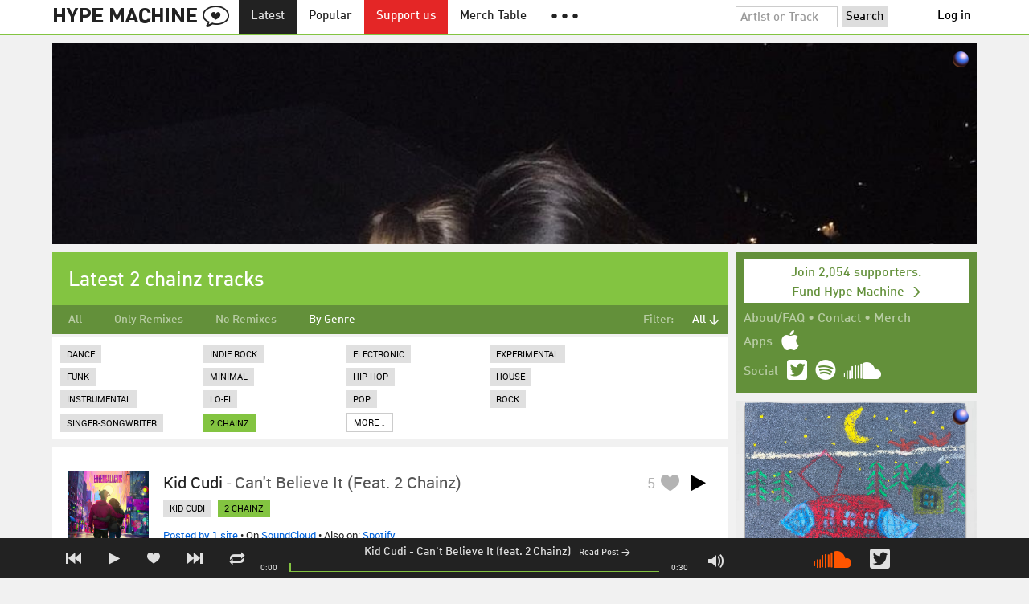

--- FILE ---
content_type: text/html; charset=UTF-8
request_url: https://hypem.com/tags/2%20chainz
body_size: 12440
content:
<!DOCTYPE html>
<html lang="en">
<head prefix="og: http://ogp.me/ns# fb: http://ogp.me/ns/fb# hype-machine: http://ogp.me/ns/fb/hype-machine#">

    <title>Songs tagged 2 chainz / Hype Machine</title>

    <meta property="fb:app_id" content="149376585092829" />
    <meta property="og:url" content="https://hypem.com/tags/2%20chainz" />
    <meta property="og:description" content="The place for the best new music.  Every day, thousands of people around the world write about music they love &mdash; and it all ends up here." />
    <meta property="og:title" content="Songs tagged 2 chainz / Hype Machine" />
    <meta property="og:image" content="https://static.hypem.com/images/share-logo-wide.png" />
    <meta property="og:site_name" content="Hype Machine" />
    <meta property="twitter:image" content="https://static.hypem.com/images/share-logo-square.png" />
    <meta property="twitter:card" content="summary" />
    <meta name="viewport" content="width=device-width, maximum-scale=2" />
    <meta name="apple-mobile-web-app-capable" content="yes" />
    <meta name="verify-v1" content="qwbaObdzdZWrdu9G4KvAUGD+eLPZj38HYoLP/rhlBYo=" />
    <meta name="title" content="Songs tagged 2 chainz / Hype Machine" />
    <meta name="description" content="The place for the best new music.  Every day, thousands of people around the world write about music they love &mdash; and it all ends up here." />
    
    <meta http-equiv="Content-Type" content="text/html; charset=UTF-8" />
    
    
    <link rel="icon" href="https://static.hypem.com/favicon.png" type="image/x-icon"/>

    <link rel="shortcut icon" href="https://static.hypem.com/favicon.png" type="image/x-icon"/>

        <link rel="apple-touch-icon" href="/images/touch-icon-iphone.png"/>
    <link rel="apple-touch-icon" sizes="76x76" href="/images/touch-icon-ipad.png"/>
    <link rel="apple-touch-icon" sizes="114x114" href="/images/touch-icon-iphone4.png"/>
    <link rel="apple-touch-icon" sizes="120x120" href="/images/touch-icon-iphone-retina.png"/>
    <link rel="apple-touch-icon" sizes="152x152" href="/images/touch-icon-ipad-retina.png"/>
    <link rel="apple-touch-icon" sizes="167x167" href="/images/touch-icon-ipad-pro.png"/>
    <link rel="apple-touch-icon" sizes="180x180" href="/images/touch-icon-iphone-6-plus.png"/>
    <link rel="search" type="application/opensearchdescription+xml" href="/hypemachine.xml" title="Hype Machine"/>
    
        <link rel="stylesheet" type="text/css" media="screen"
          href="https://static.hypem.com/rev_1768595332/css/stylish.css"/>

        <link rel="alternate" type="application/rss+xml" title="RSS"
          href="http://hypem.com/feed/tags/2 chainz/1/feed.xml" />
    
    <script src="https://static.hypem.com/rev_1492790219/js/libs/jquery-3.2.1.min.js"></script>
<script src="https://static.hypem.com/rev_1768595336/js/hype_functions_min.js"></script>
<script>

(function($) {

    window.takeovers = []; /* this is included prior to header_scripts.php, in header.php */

    /* utility jQuery extensions */
    jQuery.cachedScript = function(url, options) {
        options = $.extend(options || {}, {
            dataType: "script",
            cache: true,
            url: url
        });

        return jQuery.ajax(options);
    };

    /*
        INIT User-Agent info
        This should be reworked eventually, but we do need to sometimes know, is_ios, is_android, and etc.
    */
    if (navigator.userAgent.match(/(iPad|iPhone|iPod)/i)) { ua_info.is_ios = true; } 
    else if (navigator.userAgent.match(/android/i)) { ua_info.is_android = true; }
    else if (navigator.userAgent.match(/playbook/i)) { ua_info.is_playbook = true; } 
    else if (navigator.userAgent.match(/\(BB10;/i)) { ua_info.is_blackberry = true; }
    else if (navigator.userAgent.match(/Windows Phone/i)) { ua_info.is_win_phone = true; } 
    else if (navigator.userAgent.match(/Mozilla\/5\.0 \(Mobile; rv:/) ) { ua_info.is_ff_os = true; } 

    if (navigator.userAgent.match(/android 2\.1/i) ) { ua_info.is_android_old_flash = true; } 
    else { ua_info.is_android_old_flash = false; }

    ua_info.is_old_ie = false;

    if ( navigator.userAgent.match(/version\//i) 
         && navigator.userAgent.match(/safari\//i) ) {
        ua_info.is_safari = true;
    } else {
        ua_info.is_safari = false;
    }

    if ( navigator.userAgent.match(/chromium\//i) ) { ua_info.is_chromium = true; } 
    else { ua_info.is_chromium = false; }

    ua_info.is_bad_chrome = false;
    
    if(
        ua_info.is_ios ||
        ua_info.is_playbook ||
        ua_info.is_android ||
        navigator.userAgent.match(/Mozilla\/5\.0 \(Mobile; rv:/) || /* Firefox Mobile OS */ 
        navigator.userAgent.match(/blackberry/i) ||
        navigator.userAgent.match(/palm/i) ||
        navigator.userAgent.match(/sony/i) ||
        navigator.userAgent.match(/symbian/i) ||
        navigator.userAgent.match(/nokia/i) ||
        navigator.userAgent.match(/samsung/i) ||
        navigator.userAgent.match(/mobile/i) ||
        navigator.userAgent.match(/windows ce/i) ||
        navigator.userAgent.match(/epoc/i) ||
        navigator.userAgent.match(/opera mini/i) ||
        navigator.userAgent.match(/nitro/i) ||
        navigator.userAgent.match(/j2me/i) ||
        navigator.userAgent.match(/midp\-/i) ||
        navigator.userAgent.match(/cldc\-/i) ||
        navigator.userAgent.match(/netfront/i) ||
        navigator.userAgent.match(/mot/i) ||
        navigator.userAgent.match(/up\.browser/i) ||
        navigator.userAgent.match(/up\.link/i) ||
        navigator.userAgent.match(/audiovox/i) ||
        navigator.userAgent.match(/ericsson/i) ||
        navigator.userAgent.match(/panasonic/i) ||
        navigator.userAgent.match(/philips/i) ||
        navigator.userAgent.match(/sanyo/i) ||
        navigator.userAgent.match(/sharp/i) ||
        navigator.userAgent.match(/sie-/i) ||
        navigator.userAgent.match(/portalmmm/i) ||
        navigator.userAgent.match(/blazer/i) ||
        navigator.userAgent.match(/avantgo/i) ||
        navigator.userAgent.match(/danger/i) ||
        navigator.userAgent.match(/series60/i) ||
        navigator.userAgent.match(/palmsource/i) ||
        navigator.userAgent.match(/pocketpc/i) ||
        navigator.userAgent.match(/smartphone/i) ||
        navigator.userAgent.match(/rover/i) ||
        navigator.userAgent.match(/ipaq/i) ||
        navigator.userAgent.match(/au\-mic/i) ||
        navigator.userAgent.match(/alcatel/i) ||
        navigator.userAgent.match(/ericy/i) ||
        navigator.userAgent.match(/up\.link/i) ||
        navigator.userAgent.match(/vodafone/i) ||
        navigator.userAgent.match(/wap1\./i) ||
        navigator.userAgent.match(/wap2\./i)
    ) {
        ua_info.is_mobile = true;
    } else {
        ua_info.is_mobile = false;
    }

    ua_info.ua = navigator.userAgent;

    /*
    (function() {
        if(ua_info.is_mobile) {
            var head = document.getElementsByTagName('head')[0];
            var css_sheet = document.createElement('link');
            css_sheet.type = "text/css";
            css_sheet.rel = "stylesheet";
            css_sheet.id = "mobile_css";
            css_sheet.href = 'https://static.hypem.com/rev_1768595331/css/mobile.css';
            head.appendChild(css_sheet);
        }
    })();
    */

    static_http_server = "https://static.hypem.com";
    server_time = 1768620177;

    window.custom_css = [
    {
        match: /\/zeitgeist\/2007/, id: "css_zeitgeist07",
        href: "https://static.hypem.com/rev_1518129520/css/zeitgeist-2007.css"
    },
    {
        match: /\/zeitgeist\/2008/, id: "css_zeitgeist08",
        href: "https://static.hypem.com/rev_1518129520/css/zeitgeist-2008.css"
    },
    {
        match: /\/zeitgeist\/2009/, id: "css_zeitgeist09",
        href: "https://static.hypem.com/rev_1518129520/css/zeitgeist-2009.css"
    },
    {
        match: /\/zeitgeist\/2010/, id: "css_zeitgeist10",
        href: "https://static.hypem.com/rev_1518129520/css/zeitgeist-2010.css"
    },
    {
        match: /\/zeitgeist\/2011/, id: "css_zeitgeist11",
        href: "https://static.hypem.com/rev_1590107838/css/zeitgeist-2011.css"
    },
    {
        match: /\/zeitgeist\/2011\/artists/, id: "css_zeitgeist11_artists",
        href: "https://static.hypem.com/rev_1590107838/css/zeitgeist-2011-map-ui.css"
    },
    {
        match: /\/zeitgeist\/2012/, id: "css_zeitgeist12",
        href: "https://static.hypem.com/rev_1768595333/css/zeitgeist-2012.css"
    },
    {
        match: /\/zeitgeist\/2013/, id: "css_zeitgeist13",
        href: "https://static.hypem.com/rev_1768595333/css/zeitgeist-2013.css"
    },
    {
        match: /\/zeitgeist\/2014/, id: "css_zeitgeist14",
        href: "https://static.hypem.com/rev_1768595333/css/zeitgeist-2014.css"
    }, 
    {
        match: /\/zeitgeist\/2015/, id: "css_zeitgeist15",
        href: "https://static.hypem.com/rev_1768595333/css/zeitgeist-2015.css"
    }, 
    {
        match: /\/zeitgeist\/2016/, id: "css_zeitgeist16",
        href: "https://static.hypem.com/rev_1768595333/css/zeitgeist-2016.css"
    },
    {
        match: /\/zeitgeist\/2017/, id: "css_zeitgeist17",
        href: "https://static.hypem.com/rev_1768595333/css/zeitgeist-2017.css"
    },  
    {
        match: /\/zeitgeist\/2018/, id: "css_zeitgeist18",
        href: "https://static.hypem.com/rev_1768595334/css/zeitgeist-2018.css"
    },  
    {
        match: /\/zeitgeist\/2019/, id: "css_zeitgeist19",
        href: "https://static.hypem.com/rev_1768595334/css/zeitgeist-2019.css"
    },  
    {
        match: /\/zeitgeist\/2020/, id: "css_zeitgeist20",
        href: "https://static.hypem.com/rev_1768595334/css/zeitgeist-2020.css"
    },  
    {
        match: /\/zeitgeist\/2021/, id: "css_zeitgeist21",
        href: "https://static.hypem.com/rev_1768595334/css/zeitgeist-2021.css"
    },  
    {
        match: /\/hotel\/2014/, id: "css_sxsw2014_wrap",
        href: "https://static.hypem.com/rev_1768595332/css/sxsw-2014_wrap.css"
    }, 
    {
        match: /\/hotel\/2015/, id: "css_sxsw2015",
        href: "https://static.hypem.com/rev_1768595332/css/sxsw-2015.css"
    }, 
    {
        match: /\/hotel\/2016/, id: "css_sxsw2016",
        href: "https://static.hypem.com/rev_1768595332/css/sxsw-2016.css"
    }, 
    {
        match: /\/special\/ones-to-watch-2015-2/, id: "css_otw2015_2",
        href: "https://static.hypem.com/rev_1768595331/css/otw-2015_2.css"
    }, 
    { 
        match: /\/special\/moogfest-2016/, id: "css_moogfest2016",
        href: "https://static.hypem.com/rev_1768595331/css/moogfest-2016.css"
    }, 
    { 
        match: /\/special\/moogfest-2016/, id: "css_moogfest2016",
        href: "https://static.hypem.com/rev_1768595331/css/moogfest-2016.css"
    }, 
    { 
        match: /\/special\/form-2016/, id: "css_form2016",
        href: "https://static.hypem.com/rev_1768595330/css/form-2016.css"
    }, 
    { 
        match: /\/cmj2015/, id: "css_cmj2015",
        href: "https://static.hypem.com/rev_1768595330/css/cmj-2015.css"
    }, 
    {
        match: /\/hotel\/video/, id: "css_baeble_video",
        href: "http://hypehotel.baeblemusic.com/fancybox/source/jquery.fancybox.css?v=2.0.6"
    },
    {
        match: /\/hotel\/mobile/, id: "css_tb_special",
        href: "https://static.hypem.com/rev_1335021536/css/tb-mobile-special.css"
    },
    {
        match: /\/spy/, id: "css_spy_map",
        href: "https://static.hypem.com/rev_1493874591/js/jquery-jvectormap-2.0.3/jquery-jvectormap-2.0.3.css"
    }
    ];

    


    /* Mini-scroll action to remove the location bar on iOS */
    if(ua_info.is_ios) {

        window.addEventListener("load",function() {

            /* timeout required for this to work, somehow */
            setTimeout(function(){
                window.scrollTo(0, 1); /* Hide the address bar! */
            }, 1000);

        });

    }
 

    /* load libs */
    /* global namespaces */
    var libs = {
        Waypoints : 'https://static.hypem.com/rev_1443595686/js/libs/jquery.waypoints.min.js',
        Lightbox : 'https://static.hypem.com/rev_1544208599/js/libs/jquery.lightbox.js' /* WARNING: not really a jquery plugin */
    };
    var libs_loaded = [];
    for(var lib in libs){
        if(typeof window[lib] === 'undefined'){
            libs_loaded.push($.cachedScript(libs[lib]));
        }
    }

    /* namespaces under jQuery */
    // var jquery_libs = {
    //     tooltip: 'https://static.hypem.com/rev_1768595336/js/libs/tooltip_min.js'
    // };
    // for(var jquery_lib in jquery_libs){
    //     if(!$.fn[jquery_lib]){
    //         libs_loaded.push($.cachedScript(jquery_libs[jquery_lib]));
    //     }
    // }


    /* load and init soundmanager */
    $.cachedScript('https://static.hypem.com/rev_1543440594/js/soundmanagerv297a-20170601/script/soundmanager2-nodebug-jsmin.js')
        .then(init_soundmanager);

    if(is_hypem()) {
        $.cachedScript('https://static.hypem.com/rev_1768595336/js/libs/fingerprint_min.js')
        .then(init_fp);
    }
    
    $(document).ready(function() { /* this attaches to outer document scope only and fires once per hard page reload */
        show_loading();

        activeList = get_current_rel_url();

        init_selectors();

        attach_clicks();
        attach_clicks_player_bar();

        init_visibility_check();

        if(!ua_info.is_mobile) {
            $(window).scroll(sticky_relocate);
            sticky_relocate();
        }

        /* wait for user menu callback to return with user info */
        $.when(load_user_menu()).done(function(){
            page_url_state_init();
        }); 

        // remove all arc.js traces
        navigator.serviceWorker.getRegistrations().then(function(registrations) {
            for(let registration of registrations) {
                registration.unregister();
            } 
        });

    }); 

    })(jQuery); 

</script>

    <!-- facebook setup-->
    <script>
            window.facebook_authed = false;
            window.facebook_auto_share = false;
    </script>

</head>

<body id="tags" class="">

<div id="about-site">
The best place to find new music on the web. Every day, thousands of people around the world write about music they love — and it all ends up here.
</div>

<div id="sticky-anchor"></div>

<div id="header" data-header-type="standard" >

    <div id="header-inner" class="content-centered">
        <a id="logo-txt" class="logo-txt icon-logo" href="/popular" title="Hype Machine"></a>
        <a id="header-view-in-app" title="View in app" href="hypem://">Open in App &rarr;</a>
        <ul class="menu">

            <li id="menu-item-latest" >
                <a href="/latest" title="Latest music">Latest</a>
            </li>
            
            <li id="menu-item-popular" >
                <a href="/popular" title="Spotlight on popular and new tracks across Hype Machine">Popular</a>
            </li>
                                    
                        <li id="menu-item-supportus"><a href="https://hypem.com/support-us" title="Fund Hype Machine">Support us</a></li>
            
            <li id="menu-item-merch-table"><a href="/merch-table" title="Merch Table">Merch Table</a></li>

            <li id="menu-item-more"><a title="More"><b>&#9679; &#9679; &#9679;</b></a>
                <ul>
                    <!-- <li id="menu-item-merch-table"><a href="/merch-table" title="Merch Table">Merch Table</a></li> -->
                    <li id="menu-item-directory"><a href="/sites" title="All the sites we index">Indexed Sites</a></li>
                    <li id="menu-item-spy"><a href="/spy" title="View real-time activity on the site">Spy</a></li>

                    <li id="menu-item-stack" ><a href="/stack" title="Stack newsletter"><span>&#x2709;</span>&nbsp;&nbsp;Stack (Archive)</a></li>                    
                    <li id="menu-item-mixes"><a href="/mixes" title="A collection of mixes from our newsletter">Good Mixes (Archive)</a></li>
                    <li id="menu-item-reads"><a href="/reads" title="Music longreads from our newsletter">Good Reads (Archive)</a></li>

                    <li id="menu-item-zeitgeist"><a href="/zeitgeist/2021" title="Best of the year">Zeitgeist (Archive)</a></li>
                    <li id="menu-item-album"><a href="/albums" title="Featured albums">Featured Albums (Archive)</a></li>
                </ul>
            </li>
        </ul>
        <form id="search-form" action="/search" method="get" onSubmit="load_search(); return false;" name="searchform">
            <input name="q" type="text" id="q" value="Artist or Track" title="Artist or Track" class="clear-on-click"/>
            <input type="submit" id="g" value="Search"/>
            <!--<a href="/random_search" id="shuf" class="icon-shuffle" onclick="load_random_search();return false;" title="Do the search shuffle"></a>-->
        </form>
        <div id="filter" class="user-menu"></div><!-- filter -->    </div>

</div>

<div id="flash-message"></div>

<div id="player-loading"><span>LOADING</span></div>

<div id="player-container">

    <div id="yt-container"></div>

    <div id="player-inner" class="content-centered">

        <div id="player-page"></div>

        <div id="player-controls" class="haarp-fav-active">
            <a id="playerPrev" class="icon-previous"></a>
            <a id="playerPlay" class="play-ctrl haarp-play-ctrl icon-play"></a>
            <a id="playerFav" class="icon-heart haarp-fav-ctrl"></a>
            <a id="playerNext" class="icon-next"></a>
            <a id="playerRepeat" class="icon-repeat"></a>

            <div id="player-queue"></div>
            <div id="player-nowplaying"></div>

            <div id="player-timebar">
                <div id="player-time-position">0:00</div>
                <div id="player-time-total"></div>
                <div id="player-progress-outer">
                    <div id="player-progress-loading">&nbsp;</div>
                    <div id="player-progress-playing">&nbsp;</div>
                </div>
                <div id="player-volume-container">
                    <div id="player-volume-mute" class="icon-speaker"><span>&nbsp;</span>
                    </div>
                    <div id="player-volume-outer">
                        <div id="player-volume-ctrl">&nbsp;</div>
                    </div>
                </div>
            </div> <!-- player-timebar -->
            
        </div><!-- player-controls-->

    </div><!-- player-inner -->

</div><!-- player-container -->
<div id="content-wrapper">

    
        <script>
        jQuery('body').attr('id', 'tags'); // apply appropriate css styles by changing body id
        window.displayList['url'] = document.location.href; // FIXME: should be rel?
    </script>
    
    <div id="container">

        
                    <div class="ad-breakout"><div class="ad-wrapper ad-leaderboard" id="ad-leaderboard"></div></div>
                <div id="content" class="content-centered">
<!-- oh look you are reading comments. well, we love you.  -->
<div id="content-right" >
    <div class="section social-summary">

        <div style="padding-top: 4px; margin-bottom:12px;"><a href="https://hypem.com/support-us?e=sidebar" style="text-decoration: none;"><div class="supportus-button">Join 2,054 supporters.<br/>Fund Hype Machine &rarr;</div></a></div>       

        <div class="summary-item">
            <div class="summary-other">
                <a href="/about">About/FAQ</a> 
                &bull; <a href="/contact">Contact</a> 
                &bull; <a href="https://hypem.bigcartel.com/">Merch</a>
            </div>
        </div>

        <div class="summary-item">
            <div class="summary-title">Apps</div>
            <div class="summary-content">
                <a class="icon-apple" href="/iphone"></a>
                <!-- <a class="icon-android" href="/android"></a> -->
            </div>
        </div>  
        <div class="summary-item">
            <div class="summary-title">Social</div>
            <div class="summary-content">
        		<!-- <a class="icon-instagram" href="https://instagram.com/hypem"></a> -->
        		<a class="icon-twitter" href="https://twitter.com/hypem"></a>
                <a class="icon-spotify" href="https://open.spotify.com/user/hypem"></a>
                <a class="icon-sc" href="https://soundcloud.com/hypem"></a>        
            </div>
        </div>

    </div>
        <div class="ad-wrapper ad-rectangle-modern ad-rectangleA" id="ad-rectangleA"></div><div class="ad-wrapper ad-rectangle-modern ad-rectangleB" id="ad-rectangleB"></div>
</div> <!-- content-right -->


    <div id="message" class="">

        <h1>Latest 2 chainz tracks</h1>    </div><!-- message -->

<ul id="submenu" class="">

            <li id="nav-all">
              <a href="/latest/all" >All</a>
            </li>
            <li id="nav-remixes">
              <a href="/latest/remix" >Only Remixes</a>
            </li>
            <li id="nav-no_remixes">
              <a href="/latest/noremix" >No Remixes</a>
            </li>
            <li id="nav-genres">
              <a href="/tags/minimal" class="selected">By Genre</a>
            </li>

    <li id="submenu-filter">
        <span class="title">Filter:</span>
                            <span id="submenu-filter-title">All &darr;</span>
                    
        <ul>
                    <li>
              <a  href="/tags/2 chainz">All <span class="checkmark">&#x2713;</span></a>
          </li>
                    <li>
              <a  href="/tags/2 chainz?fav_from=0&fav_to=50">0 - 50 Favorites </a>
          </li>
                    <li>
              <a  href="/tags/2 chainz?fav_from=250&fav_to=100000">250+ Favorites </a>
          </li>
                </ul>
    </li>
  
</ul>



<div id="content-left">

    
    	<div id="tags">

    		
    		<ul id="tags_more" class="tags" style="">
    		      			<li><a href="/tags/dance" >Dance</a></li>
    		      			<li><a href="/tags/indie+rock" >Indie Rock</a></li>
    		      			<li><a href="/tags/electronic" >Electronic</a></li>
    		      			<li><a href="/tags/experimental" >Experimental</a></li>
    		      			<li><a href="/tags/funk" >Funk</a></li>
    		      			<li><a href="/tags/minimal" >Minimal</a></li>
    		      			<li><a href="/tags/hip+hop" >Hip Hop</a></li>
    		      			<li><a href="/tags/house" >House</a></li>
    		      			<li><a href="/tags/instrumental" >Instrumental</a></li>
    		      			<li><a href="/tags/lo-fi" >Lo-Fi</a></li>
    		      			<li><a href="/tags/pop" >Pop</a></li>
    		      			<li><a href="/tags/rock" >Rock</a></li>
    		      			<li><a href="/tags/singer-songwriter" >Singer-Songwriter</a></li>
    		                  <li><a href="/tags/2+chainz" class="active">2 chainz</a></li>                <li><a id="tags_show_more" href="" onclick="if($(this).html().match(/More/)) { $('#tags_extra').slideDown(250); $(this).html('Less &uarr;'); } else { $('#tags_extra').slideUp(250); $(this).html('More &darr;');  } return false;">More &darr;</a></li>
    		</ul>

            <ul id="tags_extra" class="tags">
                                    <li><a href="/tags/2010s">2010s</a></li>
                                    <li><a href="/tags/70s">70s</a></li>
                                    <li><a href="/tags/80s">80s</a></li>
                                    <li><a href="/tags/90s">90s</a></li>
                                    <li><a href="/tags/acid">Acid</a></li>
                                    <li><a href="/tags/acoustic">Acoustic</a></li>
                                    <li><a href="/tags/alt-country">Alt-country</a></li>
                                    <li><a href="/tags/alternative">Alternative</a></li>
                                    <li><a href="/tags/alternative+rock">Alternative Rock</a></li>
                                    <li><a href="/tags/ambient">Ambient</a></li>
                                    <li><a href="/tags/avant-garde">Avant-garde</a></li>
                                    <li><a href="/tags/bass">Bass</a></li>
                                    <li><a href="/tags/beats">Beats</a></li>
                                    <li><a href="/tags/black+metal">Black Metal</a></li>
                                    <li><a href="/tags/blues">Blues</a></li>
                                    <li><a href="/tags/britpop">Britpop</a></li>
                                    <li><a href="/tags/chillout">Chillout</a></li>
                                    <li><a href="/tags/chillwave">Chillwave</a></li>
                                    <li><a href="/tags/classic+rock">Classic Rock</a></li>
                                    <li><a href="/tags/country">Country</a></li>
                                    <li><a href="/tags/cover">Cover</a></li>
                                    <li><a href="/tags/dance">Dance</a></li>
                                    <li><a href="/tags/darkwave">Darkwave</a></li>
                                    <li><a href="/tags/death+metal">Death Metal</a></li>
                                    <li><a href="/tags/deep+house">Deep House</a></li>
                                    <li><a href="/tags/disco">Disco</a></li>
                                    <li><a href="/tags/downtempo">Downtempo</a></li>
                                    <li><a href="/tags/dreampop">Dreampop</a></li>
                                    <li><a href="/tags/drone">Drone</a></li>
                                    <li><a href="/tags/drum+and+bass">Drum And Bass</a></li>
                                    <li><a href="/tags/dub">Dub</a></li>
                                    <li><a href="/tags/dubstep">Dubstep</a></li>
                                    <li><a href="/tags/electro">Electro</a></li>
                                    <li><a href="/tags/electronic">Electronic</a></li>
                                    <li><a href="/tags/electronica">Electronica</a></li>
                                    <li><a href="/tags/electropop">Electropop</a></li>
                                    <li><a href="/tags/emo">Emo</a></li>
                                    <li><a href="/tags/experimental">Experimental</a></li>
                                    <li><a href="/tags/female+vocalist">Female Vocalist</a></li>
                                    <li><a href="/tags/folk">Folk</a></li>
                                    <li><a href="/tags/funk">Funk</a></li>
                                    <li><a href="/tags/garage">Garage</a></li>
                                    <li><a href="/tags/garage+rock">Garage Rock</a></li>
                                    <li><a href="/tags/glam+rock">Glam Rock</a></li>
                                    <li><a href="/tags/glitch">Glitch</a></li>
                                    <li><a href="/tags/grunge">Grunge</a></li>
                                    <li><a href="/tags/hard+rock">Hard Rock</a></li>
                                    <li><a href="/tags/hardcore">Hardcore</a></li>
                                    <li><a href="/tags/heavy+metal">Heavy Metal</a></li>
                                    <li><a href="/tags/hip+hop">Hip Hop</a></li>
                                    <li><a href="/tags/house">House</a></li>
                                    <li><a href="/tags/idm">Idm</a></li>
                                    <li><a href="/tags/indie">Indie</a></li>
                                    <li><a href="/tags/indie+pop">Indie Pop</a></li>
                                    <li><a href="/tags/indie+rock">Indie Rock</a></li>
                                    <li><a href="/tags/industrial">Industrial</a></li>
                                    <li><a href="/tags/instrumental">Instrumental</a></li>
                                    <li><a href="/tags/instrumental+hip+hop">Instrumental Hip Hop</a></li>
                                    <li><a href="/tags/jazz">Jazz</a></li>
                                    <li><a href="/tags/lo-fi">Lo-fi</a></li>
                                    <li><a href="/tags/lounge">Lounge</a></li>
                                    <li><a href="/tags/minimal">Minimal</a></li>
                                    <li><a href="/tags/minimal+techno">Minimal Techno</a></li>
                                    <li><a href="/tags/noise">Noise</a></li>
                                    <li><a href="/tags/nu+disco">Nu Disco</a></li>
                                    <li><a href="/tags/pop">Pop</a></li>
                                    <li><a href="/tags/pop+punk">Pop Punk</a></li>
                                    <li><a href="/tags/post-hardcore">Post-hardcore</a></li>
                                    <li><a href="/tags/post-punk">Post-punk</a></li>
                                    <li><a href="/tags/post-rock">Post-rock</a></li>
                                    <li><a href="/tags/power+pop">Power Pop</a></li>
                                    <li><a href="/tags/progressive+house">Progressive House</a></li>
                                    <li><a href="/tags/progressive+rock">Progressive Rock</a></li>
                                    <li><a href="/tags/psychedelic">Psychedelic</a></li>
                                    <li><a href="/tags/punk">Punk</a></li>
                                    <li><a href="/tags/r%26b">R&b</a></li>
                                    <li><a href="/tags/rap">Rap</a></li>
                                    <li><a href="/tags/reggae">Reggae</a></li>
                                    <li><a href="/tags/rhythm+and+blues">Rhythm And Blues</a></li>
                                    <li><a href="/tags/rock">Rock</a></li>
                                    <li><a href="/tags/shoegaze">Shoegaze</a></li>
                                    <li><a href="/tags/singer-songwriter">Singer-songwriter</a></li>
                                    <li><a href="/tags/ska">Ska</a></li>
                                    <li><a href="/tags/soul">Soul</a></li>
                                    <li><a href="/tags/surf">Surf</a></li>
                                    <li><a href="/tags/synthpop">Synthpop</a></li>
                                    <li><a href="/tags/synthwave">Synthwave</a></li>
                                    <li><a href="/tags/tech+house">Tech House</a></li>
                                    <li><a href="/tags/techno">Techno</a></li>
                                    <li><a href="/tags/thrash+metal">Thrash Metal</a></li>
                                    <li><a href="/tags/trance">Trance</a></li>
                                    <li><a href="/tags/trap">Trap</a></li>
                                    <li><a href="/tags/trip+hop">Trip Hop</a></li>
                                    <li><a href="/tags/vaporwave">Vaporwave</a></li>
                                    <li><a href="/tags/world">World</a></li>
                            </ul>

    	</div>
        	
    	
	<div id="track-list">

		<script type="text/javascript">set_nav_item_active('menu-item-latest');</script>    
	
	


<div data-itemid="33vs5" id="section-track-33vs5"
     class="section section-track haarp-section-track  first"  >




<div class="track-info"></div>


<div class="playlist-ctrls playlist-off">
    <a data-playlist-id="3" title="Weird" class="haarp-playlist-ctrl playlist-3 playlist-option " href=""></a>
    <a data-playlist-id="2" title="Down" class="haarp-playlist-ctrl playlist-2 playlist-option " href=""></a>
    <a data-playlist-id="1" title="Up" class="haarp-playlist-ctrl playlist-1 playlist-option " href=""></a>
    <a class="playlist-selected " href=""></a>
</div>









<div class="section-player">



    <a class="thumb"
                    href="/track/33vs5/Kid+Cudi+-+Can%27t+Believe+It+%28feat.+2+Chainz%29"
               title="Go to the page for this track"
       style="background:url(https://static.hypem.com/items_images/25/33vs5_320.jpg) center center;background-size:cover;">
    </a>


<h3 class="track_name">
    
                    <a class="artist" title="Kid Cudi - search Hype Machine for this artist"
               href="/artist/Kid+Cudi">Kid Cudi</a><span class="divider"> - </span>        <a class="track" title="Can&#039;t Believe It (feat. 2 Chainz) - go to page for this track"
           href="/track/33vs5/Kid+Cudi+-+Can%27t+Believe+It+%28feat.+2+Chainz%29">
            <span class="base-title">Can't Believe It (feat. 2 Chainz)</span>        </a>
    

    
</h3>



<span class="share-links">
    <a class="twitter-share icon-twitter fire-share-modal"
       data-href="//hypem.com/share?share_type=twitter&create_type=hypem-player&url=https%3A%2F%2Fhypem.com%2Ftrack%2F33vs5&text=Kid+Cudi+-+Can%27t+Believe+It+%28feat.+2+Chainz%29%20on%20@hypem&via=hypem"></a>
</span>


<ul class="tools">
            <li class="playdiv">
            <a id="play_ctrl_33vs5" class="play-ctrl play icon-toggle haarp-play-ctrl"
               title="Play"
               href="">
            </a>
        </li>
    
            <li class="favdiv">

                            <a title="Favorited by 5"
                   class="haarp-fav-count toggle-favorites favcount-off"
                   id="favcount_33vs5"
                   href="">5</a>
                        <a class="haarp-fav-ctrl icon-heart fav-off"
               id="fav_item_33vs5"
               title="Favorite"
               href=""></a>
               
        </li>

    
</ul>

        <ul class="tags">
            <li><a href="/tags/kid cudi/">kid cudi</a></li> <li><a class="active" href="/tags/2 chainz/">2 chainz</a></li>         </ul>
    

<div class="meta">
        <span class="buy">
                        <a href="" class="toggle-reposts">Posted by 1 site</a>
                </span>
    
        <span class="download">
    
            
        &bull;
        
                    On <a rel="nofollow" href="/go/sc/33vs5">SoundCloud</a> 
        
                    
            <span class="download-extra">
             &bull;             Also on:

                            <a rel="nofollow" href="/go/spotify_track/1r3qUIDhMvoTct7cxPnbdN">Spotify</a>
            
            
            </span>

             </span>
    </div>




    
        <p class="post_info">

            
                    
                        <a
                            class="blog-fav-off"
                            title="See other tracks posted by this blog"
                            href="/site/concrete+opinions/23619">Concrete Opinions</a><a
                            class="follow-pill fav_site_23619 follow"
                            onclick="toggleFavoriteBlog('23619');return false;"
                            href="#"><em></em><span>Follow</span></a>

                            &ldquo;Kid Cudi – Can’t Believe It (feat. 2 Chainz) [from Entergalactic] Danger Mouse + Black Thought – Strangers (feat. A$AP&hellip;&rdquo;
                        <a
                            class="readpost"
                            href="https://www.concreteopinions.com/31-days-of-good-12-5-22/"
                            title="5 Dec 2022 - 2:05 AM CST">

                             on Dec 5th, 2022&nbsp;&rarr;
                        </a>
                    
                
        </p>

    
    <div class="act_info" style="display:none"></div>
    




</div><!-- section player -->



</div><!-- section track -->



<div data-itemid="2s21a" id="section-track-2s21a"
     class="section section-track haarp-section-track  odd"  >




<div class="track-info"></div>


<div class="playlist-ctrls playlist-off">
    <a data-playlist-id="3" title="Weird" class="haarp-playlist-ctrl playlist-3 playlist-option " href=""></a>
    <a data-playlist-id="2" title="Down" class="haarp-playlist-ctrl playlist-2 playlist-option " href=""></a>
    <a data-playlist-id="1" title="Up" class="haarp-playlist-ctrl playlist-1 playlist-option " href=""></a>
    <a class="playlist-selected " href=""></a>
</div>









<div class="section-player">



    <a class="thumb"
                    href="/track/2s21a/YG+-+Big+Bank+%28feat.+2+Chainz%2C+Big+Sean+%26+Nicki+Minaj%29"
               title="Go to the page for this track"
       style="background:url(https://static.hypem.com/items_images/2a/2s21a_320.jpg) center center;background-size:cover;">
    </a>


<h3 class="track_name">
    
                    <a class="artist" title="YG - search Hype Machine for this artist"
               href="/artist/YG">YG</a><span class="divider"> - </span>        <a class="track" title="Big Bank (feat. 2 Chainz, Big Sean &amp; Nicki Minaj) - go to page for this track"
           href="/track/2s21a/YG+-+Big+Bank+%28feat.+2+Chainz%2C+Big+Sean+%26+Nicki+Minaj%29">
            <span class="base-title">Big Bank (feat. 2 Chainz, Big Sean & Nicki Minaj)</span>        </a>
    

    
</h3>



<span class="share-links">
    <a class="twitter-share icon-twitter fire-share-modal"
       data-href="//hypem.com/share?share_type=twitter&create_type=hypem-player&url=https%3A%2F%2Fhypem.com%2Ftrack%2F2s21a&text=YG+-+Big+Bank+%28feat.+2+Chainz%2C+Big+Sean+%26+Nicki+Minaj%29%20on%20@hypem&via=hypem"></a>
</span>


<ul class="tools">
            <li class="playdiv">
            <a id="play_ctrl_2s21a" class="play-ctrl play icon-toggle haarp-play-ctrl"
               title="Play"
               href="">
            </a>
        </li>
    
            <li class="favdiv">

                            <a title="Favorited by 89"
                   class="haarp-fav-count toggle-favorites favcount-off"
                   id="favcount_2s21a"
                   href="">89</a>
                        <a class="haarp-fav-ctrl icon-heart fav-off"
               id="fav_item_2s21a"
               title="Favorite"
               href=""></a>
               
        </li>

    
</ul>

        <ul class="tags">
            <li><a href="/tags/trap/">trap</a></li> <li><a href="/tags/nicki minaj/">nicki minaj</a></li> <li><a href="/tags/yg/">yg</a></li> <li><a href="/tags/big sean/">big sean</a></li> <li><a class="active" href="/tags/2 chainz/">2 chainz</a></li>         </ul>
    

<div class="meta">
        <span class="buy">
                        <a href="" class="toggle-reposts">Posted by 1 site</a>
                </span>
    
        <span class="download">
    
            
        &bull;
        
                    On <a rel="nofollow" href="/go/sc/2s21a">SoundCloud</a> 
        
                    
            <span class="download-extra">
             &bull;             Also on:

                            <a rel="nofollow" href="/go/spotify_track/0ZNrc4kNeQYD9koZ3KvCsy">Spotify</a>
            
                             &bull;                 <a rel="nofollow"
                          href="/go/itunes_web/big-bank-feat-2-chainz-big-sean-nicki-minaj%2F1388851632%3Fi%3D1388851636?entity=album">Apple Music</a>
            
            </span>

             </span>
    </div>




    
        <p class="post_info">

            
                    
                        <a
                            class="blog-fav-off"
                            title="See other tracks posted by this blog"
                            href="/site/different+kitchen/1851">Different Kitchen</a><a
                            class="follow-pill fav_site_1851 follow"
                            onclick="toggleFavoriteBlog('1851');return false;"
                            href="#"><em></em><span>Follow</span></a>

                            &ldquo;Intense video for YG‘s latest single, “Handgun” featuring A$AP Rocky (last seen around these parts on the single, “Potato Salad”&hellip;&rdquo;
                        <a
                            class="readpost"
                            href="http://different-kitchen.com/2018/07/mp3-music-video-yg-handgun-feat-aap-rocky/"
                            title="30 Jul 2018 - 9:06 AM CST">

                             on Jul 30th, 2018&nbsp;&rarr;
                        </a>
                    
                
        </p>

    
    <div class="act_info" style="display:none"></div>
    




</div><!-- section player -->



</div><!-- section track -->



<div data-itemid="2rv0g" id="section-track-2rv0g"
     class="section section-track haarp-section-track  odd"  >




<div class="track-info"></div>


<div class="playlist-ctrls playlist-off">
    <a data-playlist-id="3" title="Weird" class="haarp-playlist-ctrl playlist-3 playlist-option " href=""></a>
    <a data-playlist-id="2" title="Down" class="haarp-playlist-ctrl playlist-2 playlist-option " href=""></a>
    <a data-playlist-id="1" title="Up" class="haarp-playlist-ctrl playlist-1 playlist-option " href=""></a>
    <a class="playlist-selected " href=""></a>
</div>









<div class="section-player">



    <a class="thumb"
                    href="/track/2rv0g/2+Chainz+-+Bigger+Than+You+%28feat.+Drake+%26+Quavo%29"
               title="Go to the page for this track"
       style="background:url(https://static.hypem.com/items_images/10/2rv0g_320.jpg) center center;background-size:cover;">
    </a>


<h3 class="track_name">
    
                    <a class="artist" title="2 Chainz - search Hype Machine for this artist"
               href="/artist/2+Chainz">2 Chainz</a><span class="divider"> - </span>        <a class="track" title="Bigger Than You (feat. Drake &amp; Quavo) - go to page for this track"
           href="/track/2rv0g/2+Chainz+-+Bigger+Than+You+%28feat.+Drake+%26+Quavo%29">
            <span class="base-title">Bigger Than You (feat. Drake & Quavo)</span>        </a>
    

    
</h3>



<span class="share-links">
    <a class="twitter-share icon-twitter fire-share-modal"
       data-href="//hypem.com/share?share_type=twitter&create_type=hypem-player&url=https%3A%2F%2Fhypem.com%2Ftrack%2F2rv0g&text=2+Chainz+-+Bigger+Than+You+%28feat.+Drake+%26+Quavo%29%20on%20@hypem&via=hypem"></a>
</span>


<ul class="tools">
            <li class="playdiv">
            <a id="play_ctrl_2rv0g" class="play-ctrl play icon-toggle haarp-play-ctrl"
               title="Play"
               href="">
            </a>
        </li>
    
            <li class="favdiv">

                            <a title="Favorited by 70"
                   class="haarp-fav-count toggle-favorites favcount-off"
                   id="favcount_2rv0g"
                   href="">70</a>
                        <a class="haarp-fav-ctrl icon-heart fav-off"
               id="fav_item_2rv0g"
               title="Favorite"
               href=""></a>
               
        </li>

    
</ul>

        <ul class="tags">
            <li><a href="/tags/rap/">rap</a></li> <li><a href="/tags/trap/">trap</a></li> <li><a href="/tags/hip hop/">hip hop</a></li> <li><a href="/tags/drake/">drake</a></li> <li><a class="active" href="/tags/2 chainz/">2 chainz</a></li> <li><a href="/tags/quavo/">quavo</a></li>         </ul>
    

<div class="meta">
        <span class="buy">
                        <a href="" class="toggle-reposts">Posted by 1 site</a>
                </span>
    
        <span class="download">
    
            
        &bull;
        
                    On <a rel="nofollow" href="/go/sc/2rv0g">SoundCloud</a> 
        
                    
            <span class="download-extra">
             &bull;             Also on:

                            <a rel="nofollow" href="/go/spotify_track/5S1IUPueD0xE0vj4zU3nSf">Spotify</a>
            
                             &bull;                 <a rel="nofollow"
                          href="/go/itunes_web/bigger-than-you-feat-drake-quavo%2F1399226812%3Fi%3D1399227222?entity=album">Apple Music</a>
            
            </span>

             </span>
    </div>




    
        <p class="post_info">

            
                    
                        <a
                            class="blog-fav-off"
                            title="See other tracks posted by this blog"
                            href="/site/different+kitchen/1851">Different Kitchen</a><a
                            class="follow-pill fav_site_1851 follow"
                            onclick="toggleFavoriteBlog('1851');return false;"
                            href="#"><em></em><span>Follow</span></a>

                            &ldquo;2 Chainz, Drake & Quavo: is there any way this doesn’t become a massive hit??&rdquo;
                        <a
                            class="readpost"
                            href="http://different-kitchen.com/2018/07/mp3-music-lyric-video-2-chainz-bigger-than-you-feat-drake-quavo/"
                            title="3 Jul 2018 - 11:15 AM CST">

                             on Jul 3rd, 2018&nbsp;&rarr;
                        </a>
                    
                
        </p>

    
    <div class="act_info" style="display:none"></div>
    




</div><!-- section player -->



</div><!-- section track -->



<div data-itemid="1s17j" id="section-track-1s17j"
     class="section section-track haarp-section-track  odd"  >




<div class="track-info"></div>


<div class="playlist-ctrls playlist-off">
    <a data-playlist-id="3" title="Weird" class="haarp-playlist-ctrl playlist-3 playlist-option " href=""></a>
    <a data-playlist-id="2" title="Down" class="haarp-playlist-ctrl playlist-2 playlist-option " href=""></a>
    <a data-playlist-id="1" title="Up" class="haarp-playlist-ctrl playlist-1 playlist-option " href=""></a>
    <a class="playlist-selected " href=""></a>
</div>









<div class="section-player">



    <a class="thumb"
                    href="/track/1s17j/2+Chainz+-+Birthday+Song+%28feat.+Kanye+West%29"
               title="Go to the page for this track"
       style="background:url(https://static.hypem.com/items_images/f2/1s17j_320.jpg) center center;background-size:cover;">
    </a>


<h3 class="track_name">
    
                    <a class="artist" title="2 Chainz - search Hype Machine for this artist"
               href="/artist/2+Chainz">2 Chainz</a><span class="divider"> - </span>        <a class="track" title="Birthday Song (feat. Kanye West) - go to page for this track"
           href="/track/1s17j/2+Chainz+-+Birthday+Song+%28feat.+Kanye+West%29">
            <span class="base-title">Birthday Song (feat. Kanye West)</span>        </a>
    

    
</h3>



<span class="share-links">
    <a class="twitter-share icon-twitter fire-share-modal"
       data-href="//hypem.com/share?share_type=twitter&create_type=hypem-player&url=https%3A%2F%2Fhypem.com%2Ftrack%2F1s17j&text=2+Chainz+-+Birthday+Song+%28feat.+Kanye+West%29%20on%20@hypem&via=hypem"></a>
</span>


<ul class="tools">
    
            <li class="favdiv">

                            <a title="Favorited by 553"
                   class="haarp-fav-count toggle-favorites favcount-off"
                   id="favcount_1s17j"
                   href="">553</a>
                        <a class="haarp-fav-ctrl icon-heart fav-off"
               id="fav_item_1s17j"
               title="Favorite"
               href=""></a>
               
        </li>

    
</ul>

        <ul class="tags">
            <li><a href="/tags/rap/">rap</a></li> <li><a class="active" href="/tags/2 chainz/">2 chainz</a></li>         </ul>
    

<div class="meta">
        <span class="buy">
                        <a href="" class="toggle-reposts">Posted by 2 sites</a>
                </span>
    
        <span class="download">
    
            
        &bull;
        
        
                    
            <span class="download-extra">
             &bull;             Also on:

                            <a rel="nofollow" href="/go/spotify_track/4lYNAMcsDInBmFuR0FaRcD">Spotify</a>
            
                             &bull;                 <a rel="nofollow"
                          href="/go/itunes_web/birthday-song-feat.-kanye%2Fid548102442%3Fi%3D548102697?entity=album">Apple Music</a>
            
            </span>

             </span>
    </div>




    
        <p class="post_info">

            
                    
                        <a
                            class="blog-fav-off"
                            title="See other tracks posted by this blog"
                            href="/site/side+one+track+one/1968">Side One Track One</a><a
                            class="follow-pill fav_site_1968 follow"
                            onclick="toggleFavoriteBlog('1968');return false;"
                            href="#"><em></em><span>Follow</span></a>

                            &ldquo;As you all may know, John’s birthday is coming up soon and he’ll be celebrating with an awesome party at&hellip;&rdquo;
                        <a
                            class="readpost"
                            href="http://sideonetrackone.com/2013/05/hip-hop-hooray-leah-9/"
                            title="31 May 2013 - 7:50 AM CST">

                             on May 31st, 2013&nbsp;&rarr;
                        </a>
                    
                
        </p>

    
    <div class="act_info" style="display:none"></div>
    




</div><!-- section player -->



</div><!-- section track -->



<div data-itemid="1jxff" id="section-track-1jxff"
     class="section section-track haarp-section-track  odd"  >




<div class="track-info"></div>


<div class="playlist-ctrls playlist-off">
    <a data-playlist-id="3" title="Weird" class="haarp-playlist-ctrl playlist-3 playlist-option " href=""></a>
    <a data-playlist-id="2" title="Down" class="haarp-playlist-ctrl playlist-2 playlist-option " href=""></a>
    <a data-playlist-id="1" title="Up" class="haarp-playlist-ctrl playlist-1 playlist-option " href=""></a>
    <a class="playlist-selected " href=""></a>
</div>









<div class="section-player">



    <a class="thumb"
                    href="/track/1jxff/Nicki+Minaj+-+Beez+In+The+Trap+%28feat.+2+Chainz%29"
               title="Go to the page for this track"
       style="background:url(https://static.hypem.com/thumbs_new/ed/1763821_320.jpg) center center;background-size:cover;">
    </a>


<h3 class="track_name">
    
                    <a class="artist" title="Nicki Minaj - search Hype Machine for this artist"
               href="/artist/Nicki+Minaj">Nicki Minaj</a><span class="divider"> - </span>        <a class="track" title="Beez In The Trap (feat. 2 Chainz) - go to page for this track"
           href="/track/1jxff/Nicki+Minaj+-+Beez+In+The+Trap+%28feat.+2+Chainz%29">
            <span class="base-title">Beez In The Trap (feat. 2 Chainz)</span>        </a>
    

    
</h3>



<span class="share-links">
    <a class="twitter-share icon-twitter fire-share-modal"
       data-href="//hypem.com/share?share_type=twitter&create_type=hypem-player&url=https%3A%2F%2Fhypem.com%2Ftrack%2F1jxff&text=Nicki+Minaj+-+Beez+In+The+Trap+%28feat.+2+Chainz%29%20on%20@hypem&via=hypem"></a>
</span>


<ul class="tools">
    
            <li class="favdiv">

                            <a title="Favorited by 1.3K"
                   class="haarp-fav-count toggle-favorites favcount-off"
                   id="favcount_1jxff"
                   href="">1.3K</a>
                        <a class="haarp-fav-ctrl icon-heart fav-off"
               id="fav_item_1jxff"
               title="Favorite"
               href=""></a>
               
        </li>

    
</ul>



<div class="meta">
        <span class="buy">
                        <a href="" class="toggle-reposts">Posted by 8 sites</a>
                </span>
    
        <span class="download">
    
            
        &bull;
        
                    On <a rel="nofollow" href="/go/sc/1jxff">SoundCloud</a> 
        
                    
            <span class="download-extra">
             &bull;             Also on:

                            <a rel="nofollow" href="/go/spotify_track/4It00tEYLwpjQtAhqnjCPC">Spotify</a>
            
            
            </span>

             </span>
    </div>




    
        <p class="post_info">

            
                    
                        <a
                            class="blog-fav-off"
                            title="See other tracks posted by this blog"
                            href="/site/the+passion+of+the+weiss/2006">The Passion of the Weiss</a><a
                            class="follow-pill fav_site_2006 follow"
                            onclick="toggleFavoriteBlog('2006');return false;"
                            href="#"><em></em><span>Follow</span></a>

                            &ldquo;Like we always do about this time. Passion of the Weiss Top Hip Hop Songs — 2011, 2010, 2009, 2008,&hellip;&rdquo;
                        <a
                            class="readpost"
                            href="http://passionweiss.com/2012/12/17/the-50-best-hip-hop-songs-of-2012-50-26/"
                            title="17 Dec 2012 - 7:00 AM CST">

                             on Dec 17th, 2012&nbsp;&rarr;
                        </a>
                    
                
        </p>

    
    <div class="act_info" style="display:none"></div>
    




</div><!-- section player -->



</div><!-- section track -->



<div data-itemid="1d747" id="section-track-1d747"
     class="section section-track haarp-section-track  odd"  >




<div class="track-info"></div>


<div class="playlist-ctrls playlist-off">
    <a data-playlist-id="3" title="Weird" class="haarp-playlist-ctrl playlist-3 playlist-option " href=""></a>
    <a data-playlist-id="2" title="Down" class="haarp-playlist-ctrl playlist-2 playlist-option " href=""></a>
    <a data-playlist-id="1" title="Up" class="haarp-playlist-ctrl playlist-1 playlist-option " href=""></a>
    <a class="playlist-selected " href=""></a>
</div>









<div class="section-player">



    <a class="thumb"
                    href="/track/1d747/Tity+Boi+-+PIMPS-KY-12-18-10"
               title="Go to the page for this track"
       style="background:url(https://static.hypem.com/thumbs_new/2c/1541932_320.jpg) center center;background-size:cover;">
    </a>


<h3 class="track_name">
    
                    <a class="artist" title="Tity Boi - search Hype Machine for this artist"
               href="/artist/Tity+Boi">Tity Boi</a><span class="divider"> - </span>        <a class="track" title="PIMPS-KY-12-18-10 - go to page for this track"
           href="/track/1d747/Tity+Boi+-+PIMPS-KY-12-18-10">
            <span class="base-title">PIMPS-KY-12-18-10</span>        </a>
    

    
</h3>



<span class="share-links">
    <a class="twitter-share icon-twitter fire-share-modal"
       data-href="//hypem.com/share?share_type=twitter&create_type=hypem-player&url=https%3A%2F%2Fhypem.com%2Ftrack%2F1d747&text=Tity+Boi+-+PIMPS-KY-12-18-10%20on%20@hypem&via=hypem"></a>
</span>


<ul class="tools">
    
            <li class="favdiv">

                            <a title="Favorited by 20"
                   class="haarp-fav-count toggle-favorites favcount-off"
                   id="favcount_1d747"
                   href="">20</a>
                        <a class="haarp-fav-ctrl icon-heart fav-off"
               id="fav_item_1d747"
               title="Favorite"
               href=""></a>
               
        </li>

    
</ul>

        <ul class="tags">
            <li><a href="/tags/rap/">rap</a></li> <li><a class="active" href="/tags/2 chainz/">2 chainz</a></li> <li><a href="/tags/hip hop/">hip hop</a></li> <li><a href="/tags/dirty south/">dirty south</a></li>         </ul>
    

<div class="meta">
        <span class="buy">
                        <a href="" class="toggle-reposts">Posted by 2 sites</a>
                </span>
    
        <span class="download">
    
            
        &bull;
        
        
            </span>
    </div>




    
        <p class="post_info">

            
                    
                        <a
                            class="blog-fav-off"
                            title="See other tracks posted by this blog"
                            href="/site/the+passion+of+the+weiss/2006">The Passion of the Weiss</a><a
                            class="follow-pill fav_site_2006 follow"
                            onclick="toggleFavoriteBlog('2006');return false;"
                            href="#"><em></em><span>Follow</span></a>

                            &ldquo;Evan Nabavian is old school when he rides. July 31, 2011. Children and maladroit college grads like me were blindsided&hellip;&rdquo;
                        <a
                            class="readpost"
                            href="http://passionweiss.com/2011/08/08/kritics-choice-big-k-r-i-t-gets-prolific/"
                            title="8 Aug 2011 - 3:54 AM CST">

                             on Aug 8th, 2011&nbsp;&rarr;
                        </a>
                    
                
        </p>

    
    <div class="act_info" style="display:none"></div>
    




</div><!-- section player -->



</div><!-- section track -->



<div data-itemid="199vh" id="section-track-199vh"
     class="section section-track haarp-section-track  odd"  >




<div class="track-info"></div>


<div class="playlist-ctrls playlist-off">
    <a data-playlist-id="3" title="Weird" class="haarp-playlist-ctrl playlist-3 playlist-option " href=""></a>
    <a data-playlist-id="2" title="Down" class="haarp-playlist-ctrl playlist-2 playlist-option " href=""></a>
    <a data-playlist-id="1" title="Up" class="haarp-playlist-ctrl playlist-1 playlist-option " href=""></a>
    <a class="playlist-selected " href=""></a>
</div>









<div class="section-player">



    <a class="thumb"
                    href="/track/199vh/Tity+Boi+-+Feeling+You+%28Prod.+By+Wonder%29"
               title="Go to the page for this track"
       style="background:url(https://static.hypem.com/images/albumart/320/2.png) center center;background-size:cover;">
    </a>


<h3 class="track_name">
    
                    <a class="artist" title="Tity Boi - search Hype Machine for this artist"
               href="/artist/Tity+Boi">Tity Boi</a><span class="divider"> - </span>        <a class="track" title="Feeling You (Prod. By Wonder) - go to page for this track"
           href="/track/199vh/Tity+Boi+-+Feeling+You+%28Prod.+By+Wonder%29">
            <span class="base-title">Feeling You (Prod. By Wonder)</span>        </a>
    

    
</h3>



<span class="share-links">
    <a class="twitter-share icon-twitter fire-share-modal"
       data-href="//hypem.com/share?share_type=twitter&create_type=hypem-player&url=https%3A%2F%2Fhypem.com%2Ftrack%2F199vh&text=Tity+Boi+-+Feeling+You+%28Prod.+By+Wonder%29%20on%20@hypem&via=hypem"></a>
</span>


<ul class="tools">
            <li class="playdiv">
            <a id="play_ctrl_199vh" class="play-ctrl play icon-toggle haarp-play-ctrl"
               title="Play"
               href="">
            </a>
        </li>
    
            <li class="favdiv">

                            <a title="Favorited by 6"
                   class="haarp-fav-count toggle-favorites favcount-off"
                   id="favcount_199vh"
                   href="">6</a>
                        <a class="haarp-fav-ctrl icon-heart fav-off"
               id="fav_item_199vh"
               title="Favorite"
               href=""></a>
               
        </li>

    
</ul>

        <ul class="tags">
            <li><a href="/tags/rap/">rap</a></li> <li><a class="active" href="/tags/2 chainz/">2 chainz</a></li> <li><a href="/tags/hip hop/">hip hop</a></li> <li><a href="/tags/dirty south/">dirty south</a></li>         </ul>
    

<div class="meta">
        <span class="buy">
                        <a href="" class="toggle-reposts">Posted by 1 site</a>
                </span>
    
        <span class="download">
    
            
        &bull;
        
        
            </span>
    </div>




    
        <p class="post_info">

            
                    
                        <a
                            class="blog-fav-off"
                            title="See other tracks posted by this blog"
                            href="/site/maddecent/4783">Maddecent</a><a
                            class="follow-pill fav_site_4783 follow"
                            onclick="toggleFavoriteBlog('4783');return false;"
                            href="#"><em></em><span>Follow</span></a>

                            &ldquo;Alicia
Feeling You

This Old&rdquo;
                        <a
                            class="readpost"
                            href="http://www.maddecent.com/blog/feelin-u-feeling-me-appreciation-post"
                            title="22 Feb 2011 - 2:24 PM CST">

                             on Feb 22nd, 2011&nbsp;&rarr;
                        </a>
                    
                
        </p>

    
    <div class="act_info" style="display:none"></div>
    




</div><!-- section player -->



</div><!-- section track -->

	</div>            

	



    

</div>

    <script type="application/json" id="displayList-data">
    {"page_cur":"\/tags\/2%20chainz","page_num":1,"tracks":[{"type":"normal","id":"33vs5","time":30,"ts":1670237065,"postid":4156471,"posturl":"https:\/\/www.concreteopinions.com\/31-days-of-good-12-5-22\/","fav":0,"key":"fb6093a375d2cc5c1855642a918e2d68","artist":"Kid Cudi","song":"Can't Believe It (feat. 2 Chainz)","is_sc":true,"is_bc":false,"is_am":false,"is_au":false,"is_ca":false,"spotify_uri":"spotify:track:1r3qUIDhMvoTct7cxPnbdN"},{"type":"normal","id":"2s21a","time":238,"ts":1532963308,"postid":3400247,"posturl":"http:\/\/different-kitchen.com\/2018\/07\/mp3-music-video-yg-handgun-feat-aap-rocky\/","fav":0,"key":"158fcc6ba6aab0cb4e90faaa0f460760","artist":"YG","song":"Big Bank (feat. 2 Chainz, Big Sean & Nic...","is_sc":true,"is_bc":false,"is_am":false,"is_au":false,"is_ca":false,"spotify_uri":"spotify:track:0ZNrc4kNeQYD9koZ3KvCsy"},{"type":"normal","id":"2rv0g","time":226,"ts":1530637649,"postid":3385493,"posturl":"http:\/\/different-kitchen.com\/2018\/07\/mp3-music-lyric-video-2-chainz-bigger-than-you-feat-drake-quavo\/","fav":0,"key":"8cc2225fe669b593c23fd0d87a657e94","artist":"2 Chainz","song":"Bigger Than You (feat. Drake & Quavo)","is_sc":true,"is_bc":false,"is_am":false,"is_au":false,"is_ca":false,"spotify_uri":"spotify:track:5S1IUPueD0xE0vj4zU3nSf"},{"type":"unavail","id":"1s17j","time":309,"ts":1370007418,"postid":2198150,"posturl":"http:\/\/sideonetrackone.com\/2013\/05\/hip-hop-hooray-leah-9\/","fav":0,"key":"534a4df12aefddb1d1891100ccca86a7","artist":"2 Chainz","song":"Birthday Song (feat. Kanye West)","is_sc":false,"is_bc":false,"is_am":false,"is_au":false,"is_ca":false,"spotify_uri":"spotify:track:4lYNAMcsDInBmFuR0FaRcD"},{"type":"unavail","id":"1jxff","time":269,"ts":1355750974,"postid":2028730,"posturl":"http:\/\/passionweiss.com\/2012\/12\/17\/the-50-best-hip-hop-songs-of-2012-50-26\/","fav":0,"key":"4d437e3b25564e52f7c80194f24466d2","artist":"Nicki Minaj","song":"Beez In The Trap (feat. 2 Chainz)","is_sc":true,"is_bc":false,"is_am":false,"is_au":false,"is_ca":false,"spotify_uri":"spotify:track:4It00tEYLwpjQtAhqnjCPC"},{"type":"unavail","id":"1d747","time":290,"ts":1312795740,"postid":1553175,"posturl":"http:\/\/passionweiss.com\/2011\/08\/08\/kritics-choice-big-k-r-i-t-gets-prolific\/","fav":0,"key":"604374015d94cf8a241d1038c9cbfcb0","artist":"Tity Boi","song":"PIMPS-KY-12-18-10","is_sc":false,"is_bc":false,"is_am":false,"is_au":false,"is_ca":false,"spotify_uri":false},{"type":"normal","id":"199vh","time":192,"ts":1298411489,"postid":1410625,"posturl":"http:\/\/www.maddecent.com\/blog\/feelin-u-feeling-me-appreciation-post","fav":0,"key":"d53c77d1fe99ab5eb0f1d04591bfcce0","artist":"Tity Boi","song":"Feeling You (Prod. By Wonder)","is_sc":false,"is_bc":false,"is_am":false,"is_au":false,"is_ca":false,"spotify_uri":false}],"page_name":"tags","page_mode":"","page_arg":"2 chainz","page_sort":"","title":"Songs tagged 2 chainz \/ Hype Machine"}    </script>


<script>
    enable_notification_check();
    </script>

    </div><!-- content -->
    </div><!-- container -->

    
    <!-- PAGE TOTAL: 0.02s -->

</div><!-- end content wrapper -->


<div id="footer-menu">

    <div id="footer-menu-inner" class="content-centered">

        <ul class="menu">
            <li><a href="/about">About</a></li>
            <li><a class="user" href="/contact">Contact</a></li>
                        <li><a target="_blank" href="http://blog.hypem.com">Our Blog</a></li>
            <li><a target="_blank" class="hide_mobile" href="http://merch.hypem.com/">Merch</a></li>
            <li><a href="/stack" class="hide_mobile">Stack: Weekly Mix</a></li>
                    </ul>

    </div>

</div>

<div id="footer">

    <div id="footer-inner" class="content-centered">

        <p>
        Since 2005, Hype Machine is made in New York. 
        <br>We are funded by listeners like you. <a href="https://hypem.com/support-us">Support us here</a>.
        <br><br>
        Additional support by <a href="https://zora.co">Zora</a>. <a href="https://zora.co" style="box-sizing: border-box; margin: 0; min-width: 0; background: radial-gradient( 75.29% 75.29% at 64.96% 24.36%, #dcc8d0 15.62%, #78c8cf 30.21%, #4d959e 42.71%, #305eb9 55.73%, #311f12 79.69%, #684232 90.62%, #2d1c13 100% ); height: 60px; width: 60px; position: relative; top: -20px; display: block; float: right; border-radius: 100%;"></a>

        
        <br><br>
        <a href="/terms">Terms of Use</a> &bull; <a href="/privacy">Privacy Policy</a>

                <span class="hide_mobile">
                </span>
        
        
        
	</div>
</div>



<div id="toast-prompt">
    <h5>Want to be notified when the track changes?</h5>
    <p>Click <strong>Allow</strong> to get desktop notifications when Hype Machine is in the background.</p>
</div>


    
        
    
    
    
        <script async src="https://www.googletagmanager.com/gtag/js?id=G-YQ652L2DYB"></script>

        <script>
            window.dataLayer = window.dataLayer || [];
            function gtag(){dataLayer.push(arguments);}
            gtag('js', new Date());

            gtag('config', 'G-YQ652L2DYB');

            // _gaq.push(['_addIgnoredOrganic', 'hypem']); 
            // _gaq.push(['_addIgnoredOrganic', 'hype machine']); 
            // _gaq.push(['_addIgnoredOrganic', 'hypemachine']); 
            // _gaq.push(['_addIgnoredOrganic', 'hypem.com']); 
            // _gaq.push(['_addIgnoredOrganic', 'the hype machine']); 
            // _gaq.push(['_addIgnoredOrganic', 'http://hypem.com/']); 
            // _gaq.push(['_addIgnoredOrganic', 'hype m']); 
            // _gaq.push(['_addIgnoredOrganic', 'www.hypem.com']);
            // _gaq.push(['_addIgnoredOrganic', 'http://hypem.com/popular']);

        </script>

       
    <div id="keyboard">
    <div class="overlay"></div>
    <div class="popup">
        <div id="close-keyboard-shortcuts"></div>
        <h1>Keyboard Shortcuts</h1>
        <div class="function">
            Show / Hide this menu
        </div>
        <div class="keys">
            <span>?</span>
        </div>
        <div class="function">
            Next Track
        </div>
        <div class="keys">
            <span>n</span>
            <span>j</span>
            <span>b</span>
            <span>→</span>
        </div>
        <div class="function">
            Previous Track
        </div>
        <div class="keys">
            <span>p</span>
            <span>k</span>
            <span>z</span>
            <span>←</span>
        </div>
        <div class="function">
            Play / Pause
        </div>
        <div class="keys">
            <span>space</span>
            <span>x</span>
            <span>c</span>
        </div>
        <div class="function">
            Stop
        </div>
        <div class="keys">
            <span>v</span>
        </div>
        <div class="function">
            Heart
        </div>
        <div class="keys">
            <span>l</span>
            <span>h</span>
            <span>f</span>
        </div>
        <div class="function">
            Focus Search Bar
        </div>
        <div class="keys">
            <span>/</span>
        </div>
        <div class="function">
            Volume Up / Down
        </div>
        <div class="keys">
            <span>+</span>
            <span>-</span>
        </div>
        <div class="function">
            Close Popups
        </div>
        <div class="keys">
            <span>esc</span>
        </div>
    </div>
</div>

    
</body>

</html>
